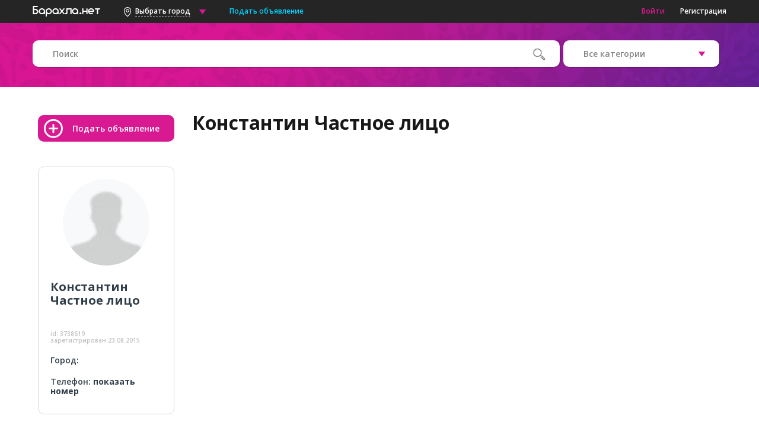

--- FILE ---
content_type: text/html; charset=UTF-8
request_url: https://www.barahla.net/user/3738619/
body_size: 8749
content:
<!DOCTYPE html PUBLIC "-//W3C//DTD XHTML 1.0 Transitional//EN" "http://www.w3.org/TR/xhtml1/DTD/xhtml1-transitional.dtd">
<html xmlns="https://www.w3.org/1999/xhtml" xml:lang="ru">
<head>

        <meta charset="utf-8">
        <meta name="viewport" content="width=device-width, initial-scale=0.64, maximum-scale=1, user-scalable=no">
        <meta name="description" content="Барахла.НЕТ: Константин — частное лицо — Зарегистрирован 23.08.2015." />
        <meta name="keywords" content="" />
        <meta name="webmoney.attestation.label" content="webmoney attestation label#1D7F113B-3139-46AE-B58B-2383FAC04C82" />
        
                <title>Константин Иванов — частное лицо №3738619 - Барахла.Нет</title>
        <link href="//fonts.googleapis.com/css?family=Open+Sans:300,400,600,700,800&amp;subset=cyrillic" rel="stylesheet">
            <link rel="Shortcut Icon" href="https://barahla.net/favicon.ico" />


            
                                <link rel="stylesheet" href="/css/main_libraries.css" type="text/css" />
                            

            
                                <link rel="stylesheet" href="/css/main_base.css" type="text/css" />
                

            
            
            


                    <script>
            dataLayer = [];
            </script>
        

                    <!-- Google Tag Manager -->
                                        <script>(function (w, d, s, l, i) {
        w[l] = w[l] || [];
        w[l].push({'gtm.start':
                    new Date().getTime(), event: 'gtm.js'});
        var f = d.getElementsByTagName(s)[0],
                j = d.createElement(s), dl = l != 'dataLayer' ? '&l=' + l : '';
        j.async = true;
        j.src =
                'https://www.googletagmanager.com/gtm.js?id=' + i + dl;
        f.parentNode.insertBefore(j, f);
    })(window, document, 'script', 'dataLayer', 'GTM-PXFB4DP');</script>

                        <!-- End Google Tag Manager -->

                        





        
            <!-- Yandex.Metrika counter -->
            <script type="text/javascript"> (function (d, w, c) { (w[c] = w[c] || []).push(function() { try { w.yaCounter45190437 = new Ya.Metrika({ id:45190437, clickmap:true, trackLinks:true, accurateTrackBounce:true, webvisor:true, triggerEvent:true }); } catch(e) { } }); var n = d.getElementsByTagName("script")[0], s = d.createElement("script"), f = function () { n.parentNode.insertBefore(s, n); }; s.type = "text/javascript"; s.async = true; s.src = "https://mc.yandex.ru/metrika/watch.js"; if (w.opera == "[object Opera]") { d.addEventListener("DOMContentLoaded", f, false); } else { f(); } })(document, window, "yandex_metrika_callbacks"); </script> <noscript><div><img src="https://mc.yandex.ru/watch/45190437" style="position:absolute; left:-9999px;" alt="" /></div></noscript>
            <div class="js-hook-isYandexMetricEnabled"></div>
        

        <!--[if lt IE 9]>
        <script src="https://oss.maxcdn.com/libs/html5shiv/3.7.0/html5shiv.js"></script>
        <![endif]-->

                        
        </head>

        <body >

            

                                    <!-- Google Tag Manager (noscript) -->
                    <noscript><iframe src="https://www.googletagmanager.com/ns.html?id=GTM-PXFB4DP"
                                      height="0" width="0" style="display:none;visibility:hidden"></iframe></noscript>
                                      <!-- End Google Tag Manager (noscript) -->
                
            
            <header>    
    <div class="web-header-nav">

        <div class="container clearfix">

            <ul class="left-side">
                <li>
                    <a href="https://www.barahla.net/"  title="&amp;laquo;Барахла.нет&amp;raquo;  перейти на главную страницу">


                        <img class="main-logo" src="/images/logos/logo.png"  alt="Барахолка &amp;laquo;barahla.net&amp;raquo; - бесплатные объявления">
                    </a>
                </li>
                                    
<li class="dropdown region-select">
            <div class="chose-city global-city">
            <img src="/images/main/geo_city.png">
            <span class="current-city">
                Выбрать город            </span>
                <input type="text" name="" placeholder="Поиск города" autocomplete="off" name="_gsearch" autofocus="" />
                <img src="/images/main/listbox.png">
        </div>
    
    <ul class="dropdown-menu">
                    



    <li>
        <a href="#" class="clear-geo-search" style="display: none;">
            Ближайшие города        </a>
    </li>

    <li>
        <a href="#" class="gopopup" data-target="popular-geo">
            Популярные города
        </a>

    </li>
    <li class="near-geo">
        <a href="https://www.barahla.net">

            Вся Россия
        </a>
    </li>

                        <span id="needs_to_copy_links_to_mobile_nearest_geo_block_flag"></span>
            
                
    </ul>
</li>
                                <li>
                    <a class="blue add-ad" href="https://www.barahla.net/add">
                        Подать объявление                    </a></li>
            </ul>
                            <ul class="right-side">
                    <li>
                        <a class="js-hook-registrationSignIn pink" href="#">
                            Войти                        </a>
                    </li>
                    <li>

                        <a class="js-hook-registrationSignUp" href="#">
                            Регистрация                        </a>

                    </li>
                </ul>
                    </div>
    </div>

    <div class="mobile-header-nav">
        <div class="container clearfix">
            <ul class="left-side">
                <li>
                    <img class="icon mobile-menu-main" src="/images/main/mob_menu.png">
                </li>
                <li>
                    <a href="https://www.barahla.net/">
                        <img class="main-logo" src="/images/logos/big_logo.png">
                    </a>
                </li>
            </ul>
            <ul class="right-side">
                <li>
                    <img class="icon geolocation" src="/images/main/geo.png">
                </li>
                <li>
                    <a href="https://www.barahla.net/add">
                        <img class="icon add-ad" src="/images/main/add-white_big.png">
                    </a>
                </li>
            </ul>
        </div>
    </div>

                    <div class="mobile-menu left">

        
            <div class="mobile-menu-links">

                <a class="js-hook-categoryChoose" href="#" data-id="" >
                    Выбрать категорию                </a>

                    <a class="js-hook-registrationSignIn pink" href="#">
                    Войти                </a>

                    <a class="js-hook-registrationSignUp" href="#">
                        Регистрация                    </a>


            </div>
                <div class="close"></div>
    </div>

    <div class="mobile-menu right">
                    
<div class="user-city">
    <img src="/images/main/geo_menu.png">
    <p class="px16">
        Выбран город:<br>
                    <span class="current-city px20 pink">Вся Россия</span>
            </p>
</div>
<div class="mobile-menu-geo">
    <p class="px16">Выбрать другой город:</p>
    <input placeholder="Введите название города" autocomplete="off" type="text" name="" autofocus>
    <div class="geo-result" style="max-height: 40vh; overflow-y: auto;">
                    <div class="mobile-geo-list" id="mobile_nearest_geo_container">
                            </div>
            </div>
</div>
<div class="close"></div>
            </div>

    <div class="header-background">

        <div class="container">
            <div class="header-search clearfix">
                                

    
    





<div class="search-and-selects">

    <form action="https://www.barahla.net/search.php" method="get">

        <div class="left-side bigsize">
            <div class="search rel">
                <input type="text" name="word" placeholder="Поиск" value="">
                <input type="submit" class="header-button abs" value="">
            </div>
                            <p class="no-padding px12 white">&nbsp;</p>
                    </div>

        <div class="right-side">



                                                            
<ul class="bigger-on-mobile select">
    <li class="dropdown">
        <div class="chose">
            <span class="current" data-placeholder="Все категории">Все категории</span>
                        <input class="" type="hidden" name="type" value="0" autocomplete="off" >
        </div>
        <ul class="dropdown-menu">
                                                            <li>
                    <a href="#" data-id="0" data-is-nested="0">
                        Все категории
                    </a>
                </li>
                                                            <li>
                    <a href="#" data-id="1" data-is-nested="0">
                        Куплю / Продам
                    </a>
                </li>
                                                            <li>
                    <a href="#" data-id="2" data-is-nested="0">
                        Услуги
                    </a>
                </li>
                                                            <li>
                    <a href="#" data-id="3" data-is-nested="0">
                        Недвижимость
                    </a>
                </li>
                                                            <li>
                    <a href="#" data-id="4" data-is-nested="0">
                        Работа
                    </a>
                </li>
                    </ul>
    </li>
</ul>

            
            
        </div>

    </form>

</div>
            </div>
                    </div>
    </div>

</header>


            <div id="wrapper">
        <div class="js-hook-userViewMain inline" data-id="3738619">

        
        <aside class="aside-personal clearfix">

            <a class="add-ad add-ad-button" href="https://www.barahla.net/add">
                Подать объявление            </a>

            <div class="aside-container aside-personal-container borderr10">

                                <img src="/images/avatar.gif" class="personal-ava" width="146">
                                <p class="px20 os700 cyan">Константин <span>Частное лицо</span></p>
                                <p class="px14 cyan">
                                    </p>
                <p class="px10 lgray">
                    id: <span class="seller-id">3738619</span><br>
                    зарегистрирован                    <span class="registered">23.08.2015</span>
                </p>
                                    <p class="px14 cyan">
    Город:    <span class="bold">
            
        </span>
</p>
    <p class="px14 cyan">
        Телефон:        <span class="bold">
            <a class="js-hook-show-contacts" href="#"
               data-type="phones">
                показать номер            </a>
        </span>
    </p>

                                    
            </div>

                <!--// personal container -->

                


        <br><br>
    <div id="yandex_rtb_R-A-162574-9"></div>
    <script type="text/javascript">
        (function (w, d, n, s, t) {
            w[n] = w[n] || [];
            w[n].push(function () {
                Ya.Context.AdvManager.render({
                    blockId: "R-A-162574-9",
                    renderTo: "yandex_rtb_R-A-162574-9",
                    async: true
                });
            });
            t = d.getElementsByTagName("script")[0];
            s = d.createElement("script");
            s.type = "text/javascript";
            s.src = "//an.yandex.ru/system/context.js";
            s.async = true;
            t.parentNode.insertBefore(s, t);
        })(this, this.document, "yandexContextAsyncCallbacks");
    </script>




        </aside>

            <!--// aside -->

        <div id="main">


            <h1>Константин <span>Частное лицо</span></h1>


                                                                        
            <div class="personal-area-container clearfix">
                
    

<br>



<br>
    


    
    
<div id="yandex_rtb_R-A-162574-10" style="max-height: 230px;"></div>
<script type="text/javascript">
    (function (w, d, n, s, t) {
        w[n] = w[n] || [];
        w[n].push(function () {
            Ya.Context.AdvManager.render({
                blockId: "R-A-162574-10",
                renderTo: "yandex_rtb_R-A-162574-10",
                async: true
            });
        });
        t = d.getElementsByTagName("script")[0];
        s = d.createElement("script");
        s.type = "text/javascript";
        s.src = "//an.yandex.ru/system/context.js";
        s.async = true;
        t.parentNode.insertBefore(s, t);
    })(this, this.document, "yandexContextAsyncCallbacks");
</script>





                                                        

                
            </div>

                <!--// personal-container -->

        </div>

                <div class="clear"></div>

        <!--// main -->
    </div>
</div>

        <footer>
            
<div class="container">

    <div class="top-side clearfix">
        
                
        <div class="left-side">

            <a href="https://www.barahla.net/">

            <img class="logo2" src="/images/logos/logo2.png">

            </a>


            <br>


            <a href="https://www.barahla.net/add">

            <img src="/images/main/add.png">
            <p class="px14">
                Подать объявление            </p>

            </a>

        </div>

            <div class="right-side">

            <div class="about">
                <p class="lgray bigger-on-mobile">

                    О сайте:                </p>

                <p>
                    <a href="https://www.barahla.net/info/118.html">Вопросы и ответы</a>
                </p>

                <p>
                    <a href="https://www.barahla.net/info/62.html">Правила пользования</a>
                </p>

                <p>
                    <a href="https://www.barahla.net/info/2.html">Реклама на сайте</a>
                </p>

            </div>

            <div class="parntners">
                <p class="lgray">
                    Разделы                </p>

                <p>
                    <a href="/goods/">Купить/Продать</a>

                </p>
                <p>
                    <a href="/services/">Услуги</a>
                </p>
                <p>
                    <a href="/realty/">Недвижимость</a>

                </p>
                <p>
                    <a href="/rabota/">Работа</a>

                </p>
            </div>

            <div class="contacts">
                <p class="lgray">
                    Контакты                </p>

                <p>
                    Служба поддержки:                    <a class="mailto" href="mailto:support@barahla.net">
                        support@barahla.net                    </a>
                </p>

                <p>

                    <a href="https://www.barahla.net/info/6.html">Связаться с нами</a>
                </p>

            </div>
        </div>

    </div>
</div>

            <hr>
                <div class="container">
                    <div class="bottom-side clearfix">
                        <p class="bigger-on-mobile lgray os400">
                            Copyright &copy; 2004&mdash;2026
                                                            <a href="https://www.barahla.net/">
                                    Сайт бесплатных объявлений &laquo;Барахла.Нет&raquo;                                </a>

                                    &mdash; Вся Россия и зарубежье доска объявлений, барахолка 

                                                    </p>

                        <div class="js-hook-mail_counter">
                        </div>


                    </div>
                </div>
        </footer>

                        <div id="overlay"></div>

        <div class="popup borderr10">
                            <div class="popup-container popular-geo-popup" data-modal="popular-geo">
    <p class="header px20 center">
        Выберите город из списка    </p>
        <div>
                            <div class="city-layer">
                                                    <a href="https://msk.barahla.net" style="color:#000000; font-weight: bold;">Москва</a><br>
                                    <a href="https://spb.barahla.net" style="color:#000000; font-weight: bold;">Санкт-Петербург</a><br>
                                    <a href="https://abakan.barahla.net" style="color:#000000;">Абакан</a><br>
                                    <a href="https://anapa.barahla.net" style="color:#000000; font-weight: bold;">Анапа</a><br>
                                    <a href="https://arhangelsk.barahla.net" style="color:#000000;">Архангельск</a><br>
                                    <a href="https://astrahan.barahla.net" style="color:#000000;">Астрахань</a><br>
                                    <a href="https://balashiha.barahla.net" style="color:#000000; font-weight: bold;">Балашиха</a><br>
                                    <a href="https://barnaul.barahla.net" style="color:#000000; font-weight: bold;">Барнаул</a><br>
                                    <a href="https://belgorod.barahla.net" style="color:#000000; font-weight: bold;">Белгород</a><br>
                                    <a href="https://blag.barahla.net" style="color:#000000;">Благовещенск</a><br>
                                    <a href="https://bryansk.barahla.net" style="color:#000000;">Брянск</a><br>
                                    <a href="https://novgorod.barahla.net" style="color:#000000;">Великий Новгород</a><br>
                                    <a href="https://vl.barahla.net" style="color:#000000; font-weight: bold;">Владивосток</a><br>
                                    <a href="https://vladimir.barahla.net" style="color:#000000; font-weight: bold;">Владимир</a><br>
                                    <a href="https://volgograd.barahla.net" style="color:#000000; font-weight: bold;">Волгоград</a><br>
                                    <a href="https://vlz.barahla.net" style="color:#000000;">Волжский</a><br>
                                    <a href="https://vologda.barahla.net" style="color:#000000;">Вологда</a><br>
                                    <a href="https://voronezh.barahla.net" style="color:#000000; font-weight: bold;">Воронеж</a><br>
                                    <a href="https://dz.barahla.net" style="color:#000000;">Дзержинск</a><br>
                                    <a href="https://eburg.barahla.net" style="color:#000000; font-weight: bold;">Екатеринбург</a><br>
                                    <a href="https://zheldor.barahla.net" style="color:#000000; font-weight: bold;">Железнодорожный</a><br>
                                    <a href="https://zelenograd.barahla.net" style="color:#000000; font-weight: bold;">Зеленоград</a><br>
                                    <a href="https://ivanovo.barahla.net" style="color:#000000; font-weight: bold;">Иваново</a><br>
                                            </div>
                    <div class="city-layer">
                                                    <a href="https://izhevsk.barahla.net" style="color:#000000; font-weight: bold;">Ижевск</a><br>
                                    <a href="https://irkutsk.barahla.net" style="color:#000000; font-weight: bold;">Иркутск</a><br>
                                    <a href="https://yo.barahla.net" style="color:#000000;">Йошкар-Ола</a><br>
                                    <a href="https://kaz.barahla.net" style="color:#000000; font-weight: bold;">Казань</a><br>
                                    <a href="https://kaliningrad.barahla.net" style="color:#000000; font-weight: bold;">Калининград</a><br>
                                    <a href="https://kaluga.barahla.net" style="color:#000000;">Калуга</a><br>
                                    <a href="https://kemerovo.barahla.net" style="color:#000000; font-weight: bold;">Кемерово</a><br>
                                    <a href="https://kirov.barahla.net" style="color:#000000; font-weight: bold;">Киров</a><br>
                                    <a href="https://kovrov.barahla.net" style="color:#000000; font-weight: bold;">Ковров</a><br>
                                    <a href="https://kolomna.barahla.net" style="color:#000000; font-weight: bold;">Коломна</a><br>
                                    <a href="https://korolev.barahla.net" style="color:#000000; font-weight: bold;">Королёв</a><br>
                                    <a href="https://kostroma.barahla.net" style="color:#000000;">Кострома</a><br>
                                    <a href="https://krasnodar.barahla.net" style="color:#000000; font-weight: bold;">Краснодар</a><br>
                                    <a href="https://krasnoyarsk.barahla.net" style="color:#000000; font-weight: bold;">Красноярск</a><br>
                                    <a href="https://kurgan.barahla.net" style="color:#000000;">Курган</a><br>
                                    <a href="https://kursk.barahla.net" style="color:#000000; font-weight: bold;">Курск</a><br>
                                    <a href="https://lipetsk.barahla.net" style="color:#000000; font-weight: bold;">Липецк</a><br>
                                    <a href="https://lubercy.barahla.net" style="color:#000000; font-weight: bold;">Люберцы</a><br>
                                    <a href="https://magnitogorsk.barahla.net" style="color:#000000;">Магнитогорск</a><br>
                                    <a href="https://murmansk.barahla.net" style="color:#000000; font-weight: bold;">Мурманск</a><br>
                                    <a href="https://mytischi.barahla.net" style="color:#000000; font-weight: bold;">Мытищи</a><br>
                                    <a href="https://chelny.barahla.net" style="color:#000000; font-weight: bold;">Набережные Челны</a><br>
                                    <a href="https://nv.barahla.net" style="color:#000000;">Нижневартовск</a><br>
                                            </div>
                    <div class="city-layer">
                                                    <a href="https://nn.barahla.net" style="color:#000000; font-weight: bold;">Нижний Новгород</a><br>
                                    <a href="https://tagil.barahla.net" style="color:#000000; font-weight: bold;">Нижний Тагил</a><br>
                                    <a href="https://novokuznetsk.barahla.net" style="color:#000000; font-weight: bold;">Новокузнецк</a><br>
                                    <a href="https://nr.barahla.net" style="color:#000000;">Новороссийск</a><br>
                                    <a href="https://ns.barahla.net" style="color:#000000; font-weight: bold;">Новосибирск</a><br>
                                    <a href="https://odintsovo.barahla.net" style="color:#000000; font-weight: bold;">Одинцово</a><br>
                                    <a href="https://omsk.barahla.net" style="color:#000000; font-weight: bold;">Омск</a><br>
                                    <a href="https://orenburg.barahla.net" style="color:#000000; font-weight: bold;">Оренбург</a><br>
                                    <a href="https://orel.barahla.net" style="color:#000000;">Орёл</a><br>
                                    <a href="https://penza.barahla.net" style="color:#000000; font-weight: bold;">Пенза</a><br>
                                    <a href="https://perm.barahla.net" style="color:#000000; font-weight: bold;">Пермь</a><br>
                                    <a href="https://petrozavodsk.barahla.net" style="color:#000000;">Петрозаводск</a><br>
                                    <a href="https://podolsk.barahla.net" style="color:#000000;">Подольск</a><br>
                                    <a href="https://pskov.barahla.net" style="color:#000000;">Псков</a><br>
                                    <a href="https://pyatigorsk.barahla.net" style="color:#000000;">Пятигорск</a><br>
                                    <a href="https://ramenskoe.barahla.net" style="color:#000000; font-weight: bold;">Раменское</a><br>
                                    <a href="https://rostov.barahla.net" style="color:#000000; font-weight: bold;">Ростов-на-Дону</a><br>
                                    <a href="https://rzn.barahla.net" style="color:#000000; font-weight: bold;">Рязань</a><br>
                                    <a href="https://samara.barahla.net" style="color:#000000; font-weight: bold;">Самара</a><br>
                                    <a href="https://saransk.barahla.net" style="color:#000000;">Саранск</a><br>
                                    <a href="https://saratov.barahla.net" style="color:#000000; font-weight: bold;">Саратов</a><br>
                                    <a href="https://sergiev-posad.barahla.net" style="color:#000000;">Сергиев Посад</a><br>
                                    <a href="https://serpuhov.barahla.net" style="color:#000000; font-weight: bold;">Серпухов</a><br>
                                            </div>
                    <div class="city-layer">
                                                    <a href="https://smolensk.barahla.net" style="color:#000000;">Смоленск</a><br>
                                    <a href="https://sochi.barahla.net" style="color:#000000;">Сочи</a><br>
                                    <a href="https://stavropol.barahla.net" style="color:#000000;">Ставрополь</a><br>
                                    <a href="https://surgut.barahla.net" style="color:#000000; font-weight: bold;">Сургут</a><br>
                                    <a href="https://syktyvkar.barahla.net" style="color:#000000;">Сыктывкар</a><br>
                                    <a href="https://tag.barahla.net" style="color:#000000;">Таганрог</a><br>
                                    <a href="https://tambov.barahla.net" style="color:#000000;">Тамбов</a><br>
                                    <a href="https://tver.barahla.net" style="color:#000000; font-weight: bold;">Тверь</a><br>
                                    <a href="https://tol.barahla.net" style="color:#000000; font-weight: bold;">Тольятти</a><br>
                                    <a href="https://tomsk.barahla.net" style="color:#000000; font-weight: bold;">Томск</a><br>
                                    <a href="https://tula.barahla.net" style="color:#000000; font-weight: bold;">Тула</a><br>
                                    <a href="https://tyumen.barahla.net" style="color:#000000; font-weight: bold;">Тюмень</a><br>
                                    <a href="https://ulan-ude.barahla.net" style="color:#000000;">Улан-Удэ</a><br>
                                    <a href="https://ul.barahla.net" style="color:#000000; font-weight: bold;">Ульяновск</a><br>
                                    <a href="https://ufa.barahla.net" style="color:#000000; font-weight: bold;">Уфа</a><br>
                                    <a href="https://habarovsk.barahla.net" style="color:#000000; font-weight: bold;">Хабаровск</a><br>
                                    <a href="https://himki.barahla.net" style="color:#000000; font-weight: bold;">Химки</a><br>
                                    <a href="https://cheb.barahla.net" style="color:#000000; font-weight: bold;">Чебоксары</a><br>
                                    <a href="https://chel.barahla.net" style="color:#000000; font-weight: bold;">Челябинск</a><br>
                                    <a href="https://cher.barahla.net" style="color:#000000;">Череповец</a><br>
                                    <a href="https://chita.barahla.net" style="color:#000000;">Чита</a><br>
                                    <a href="https://engels.barahla.net" style="color:#000000;">Энгельс</a><br>
                                    <a href="https://yar.barahla.net" style="color:#000000; font-weight: bold;">Ярославль</a><br>
                                            </div>
                    <div class="city-layer">
                                                                    <br>
                    <a href="https://www.barahla.net" style="color:#444444;;">
                        Вся Россия (все регионы)                    </a>
                    <br>
                            </div>
            </div>
    <div class="ava popular-geo"></div>
    <div class="close"></div>
</div>
                <div class="flashmessage-popup" data-modal="flashmessage">
    <p class="header px20 center title"></p>
    <p class="center lh160 message"></p>
    <div class="form-container">
        <button class="close-btn">ОК</button>
        <div class="ava new-user user-no-foto"></div>
    </div>
</div>
<div id="flashmessage-overlay"></div>
                <div class="popup-container" data-modal="form-loader" data-target="form-loader">
    Пожалуйста, подождите, происходит загрузка формы...</div>

                                    

<div class="js-hook-signInFormToPasteResponse popup-container login-popup" data-modal="signin" data-target="signin" data-is-captcha-to-show="0">
    Пожалуйста, подождите, происходит загрузка формы...</div>

<div class="js-hook-signInFormWithoutCaptcha hidden">
    

<p class="header px20 center">
    Войти</p>

<div class="form-container">
    <form action="https://www.barahla.net/login_check" method="post" class="login-form" novalidate>
        <div class="input email">
            <input type="email" name="username"  />
            <label>
                логин/email:            </label>
        </div>
        <div class="input password">
            <input type="password" name="password" />
            <label>
                пароль:
            </label>
        </div>
        <div class="radio-container">
            <input type="checkbox" name="remember" class="radio" id="remember_me" value="" checked="">
            <label for="remember_me" class="px12 gray">
                запомнить меня            </label>
        </div>

        


        <button class="submit-btn">
            Войти        </button>

            <button class="wait-btn" disabled="disabled">
                Подождите            </button>

        <div>
            <a class="js-hook-recoveryPassword password-recovery px12 lilac under inline-block-I" href="#">
                Забыли пароль?
            </a>
        </div>


        <div class="mt10pxminus">
            <a class="js-hook-registrationSignUp registration px12 pink under inline-block-I" href="#">
                Еще не зарегистрированы у нас?            </a>
        </div>


        <div class="input social_auth">
            

<p class="px12">
    Или войдите с помощью:</p>


    <a href="https://oauth.vk.com/authorize?type=web_server&amp;client_id=7048219&amp;redirect_uri=https%3A%2F%2Fbarahla.net%2FsocialAuthentification%3FengineType%3Dvk&amp;response_type=code&amp;scope=email" title="VK">

        <img src="/images/social/vk.jpg" />
    </a>

    <a href="https://accounts.google.com/o/oauth2/auth?access_type=online&amp;type=web_server&amp;client_id=290237381148-e67hteu1160p5ai2o09gm86jukl5081o.apps.googleusercontent.com&amp;redirect_uri=https%3A%2F%2Fbarahla.net%2FsocialAuthentification%3FengineType%3Dgg&amp;response_type=code&amp;scope=https%3A%2F%2Fwww.googleapis.com%2Fauth%2Fuserinfo.email+https%3A%2F%2Fwww.googleapis.com%2Fauth%2Fuserinfo.profile&amp;state=3388b6ee80ffe50936b4019b2c964536" title="Google">

        <img src="/images/social/gp.jpg" />
    </a>


        </div>

    </form>
    <div class="ava new-user"></div>
    <div class="close"></div>
</div>


</div>

                    
<div class="js-hook-signUpFormToPasteResponse popup-container registration-popup" data-modal="signup" data-target="signup">
    Пожалуйста, подождите, происходит загрузка формы...</div>

                    
<div class="js-hook-recoveryFormToPasteResponse popup-container recovery-popup" data-modal="recovery" data-target="recovery">
    Пожалуйста, подождите, происходит загрузка формы...</div>
                                    </div>
            
            


        <script type="text/javascript"  src="/js/main_libraries.js"></script>
    

        <script type="text/javascript" src="/js/core/content.js"></script>
    







                        
            
        <script src="/js/account/viewUserMain.js"></script>
    

            <script type="text/template" id="categoryChooseMobile">
                


<div class="categoryChooseMobile">


    <div class="form-container">
        <div class="data-line main-category">


            <p class="chooseText">
                Выберите категорию:            </p>


            <div class="data-container clearfix">
                <div class="category-select-listing clearfix root-tree">

                    
                        {{ #root}}


                        <label data-id="{{ id}}"
                               data-name="{{ name}}"
                               data-isToGoToCategory="1"
                               data-href="{{ link}}"
                               data-isLeaf="{{ isLeaf}}"
                               data-level="{{ level}}"
                               class="js-hook-categoryChoose tree-item">

                        
                        <span class="listing-category" >
                            Всё в категории  {{ name}}
                            </span>

                    </label>



                        <div data-id="{{ id}}"  class="js-hook-categoryBackButton arrow_left" >
                        </div>


                        {{ /root }}

                    


                    
                        {{ #data}}

                        <label data-id="{{ id}}"
                               data-name="{{ name}}"
                               data-isToGoToCategory=""
                               data-href="{{ link}}"
                               data-isLeaf="{{ isLeaf}}"
                               data-level="{{ level}}"
                               class="js-hook-categoryChoose tree-item">


                            <span class="listing-category">
                                {{ name}} ({{ count}})
                            </span>



                        </label>


                        {{ /data }}
                    


                </div>
            </div>
        </div>
    </div>
</div>



            </script>

            <script src="https://www.barahla.net/translations"></script>

        </body>





</html>
